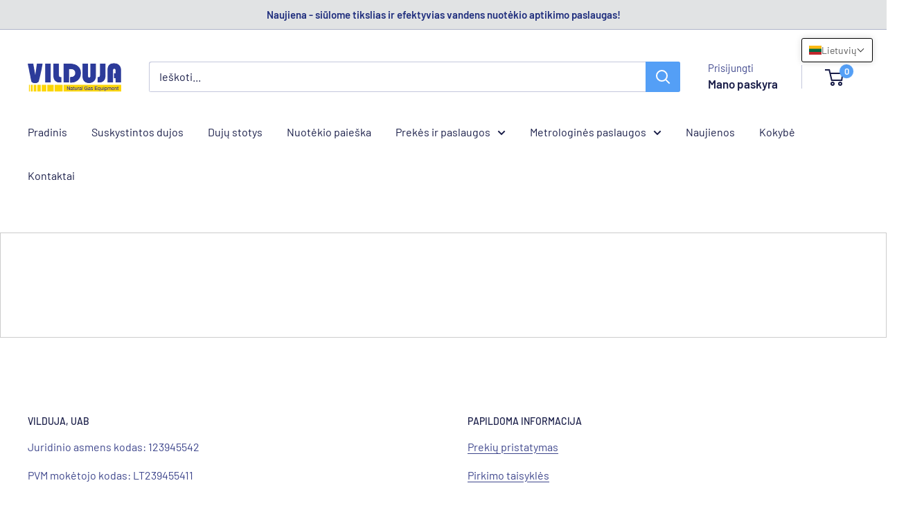

--- FILE ---
content_type: application/javascript; charset=utf-8
request_url: https://forms-cdn.clickup.com/polyfills-K332FBQ5.js
body_size: 19663
content:
var It=Object.create;var Dt=Object.defineProperty;var Zt=Object.getOwnPropertyDescriptor;var Lt=Object.getOwnPropertyNames;var Ht=Object.getPrototypeOf,$t=Object.prototype.hasOwnProperty;var Pt=(y,n)=>()=>(n||y((n={exports:{}}).exports,n),n.exports);var jt=(y,n,B,C)=>{if(n&&typeof n=="object"||typeof n=="function")for(let V of Lt(n))!$t.call(y,V)&&V!==B&&Dt(y,V,{get:()=>n[V],enumerable:!(C=Zt(n,V))||C.enumerable});return y;};var Ft=(y,n,B)=>(B=y!=null?It(Ht(y)):{},jt(n||!y||!y.__esModule?Dt(B,"default",{value:y,enumerable:!0}):B,y));var Ot=Pt((Vt,vt)=>{"use strict";(function(y){typeof define=="function"&&define.amd?define([],y):typeof vt=="object"&&vt.exports?vt.exports=y():window.idleCallbackShim=y();})(function(){"use strict";var y,n,B,C,V=typeof window<"u"?window:typeof global!=null?global:this||{},Q=V.cancelRequestAnimationFrame&&V.requestAnimationFrame||setTimeout,me=V.cancelRequestAnimationFrame||clearTimeout,re=[],He=0,he=!1,be=7,Pe=35,Ae=125,ze=0,W=0,Ne=0,Oe={get didTimeout(){return!1;},timeRemaining:function(){var ve=be-(Date.now()-W);return ve<0?0:ve;}},ce=Me(function(){be=22,Ae=66,Pe=0;});function Me(ve){var de,ke,ae=99,Se=function(){var pe=Date.now()-ke;pe<ae?de=setTimeout(Se,ae-pe):(de=null,ve());};return function(){ke=Date.now(),de||(de=setTimeout(Se,ae));};}function ge(){he&&(C&&me(C),B&&clearTimeout(B),he=!1);}function ye(){Ae!=125&&(be=7,Ae=125,Pe=35,he&&(ge(),Ce())),ce();}function xe(){C=null,B=setTimeout(Ve,0);}function Ie(){B=null,Q(xe);}function Ce(){he||(n=Ae-(Date.now()-W),y=Date.now(),he=!0,Pe&&n<Pe&&(n=Pe),n>9?B=setTimeout(Ie,n):(n=0,Ie()));}function Ve(){var ve,de,ke,ae=be>9?9:1;if(W=Date.now(),he=!1,B=null,He>2||W-n-50<y)for(de=0,ke=re.length;de<ke&&Oe.timeRemaining()>ae;de++)ve=re.shift(),Ne++,ve&&ve(Oe);re.length?Ce():He=0;}function Ue(ve){return ze++,re.push(ve),Ce(),ze;}function $e(ve){var de=ve-1-Ne;re[de]&&(re[de]=null);}if(!V.requestIdleCallback||!V.cancelIdleCallback)V.requestIdleCallback=Ue,V.cancelIdleCallback=$e,V.document&&document.addEventListener&&(V.addEventListener("scroll",ye,!0),V.addEventListener("resize",ye),document.addEventListener("focus",ye,!0),document.addEventListener("mouseover",ye,!0),["click","keypress","touchstart","mousedown"].forEach(function(ve){document.addEventListener(ve,ye,{capture:!0,passive:!0});}),V.MutationObserver&&new MutationObserver(ye).observe(document.documentElement,{childList:!0,subtree:!0,attributes:!0}));else try{V.requestIdleCallback(function(){},{timeout:0});}catch{(function(de){var ke,ae;if(V.requestIdleCallback=function(Se,pe){return pe&&typeof pe.timeout=="number"?de(Se,pe.timeout):de(Se);},V.IdleCallbackDeadline&&(ke=IdleCallbackDeadline.prototype)){if(ae=Object.getOwnPropertyDescriptor(ke,"timeRemaining"),!ae||!ae.configurable||!ae.get)return;Object.defineProperty(ke,"timeRemaining",{value:function(){return ae.get.call(this);},enumerable:!0,configurable:!0});}})(V.requestIdleCallback);}return{request:Ue,cancel:$e};});});var At=Pt(bt=>{"use strict";var mt=bt&&bt.__assign||function(){return mt=Object.assign||function(y){for(var n,B=1,C=arguments.length;B<C;B++){n=arguments[B];for(var V in n)Object.prototype.hasOwnProperty.call(n,V)&&(y[V]=n[V]);}return y;},mt.apply(this,arguments);};(function(y){typeof define=="function"&&define.amd?define(y):y();})(function(){"use strict";(function(e){var r,a=e.performance;function s(d){a&&a.mark&&a.mark(d);}function f(d,t){a&&a.measure&&a.measure(d,t);}s("Zone");var m=e.__Zone_symbol_prefix||"__zone_symbol__";function E(d){return m+d;}var w=e[E("forceDuplicateZoneCheck")]===!0;if(e.Zone){if(w||typeof e.Zone.__symbol__!="function")throw new Error("Zone already loaded.");return e.Zone;}var A=function(){function d(t,o){this._parent=t,this._name=o?o.name||"unnamed":"<root>",this._properties=o&&o.properties||{},this._zoneDelegate=new P(this,this._parent&&this._parent._zoneDelegate,o);}return d.assertZonePatched=function(){if(e.Promise!==q.ZoneAwarePromise)throw new Error("Zone.js has detected that ZoneAwarePromise `(window|global).Promise` has been overwritten.\nMost likely cause is that a Promise polyfill has been loaded after Zone.js (Polyfilling Promise api is not necessary when zone.js is loaded. If you must load one, do so before loading zone.js.)");},Object.defineProperty(d,"root",{get:function(){for(var t=r.current;t.parent;)t=t.parent;return t;},enumerable:!1,configurable:!0}),Object.defineProperty(d,"current",{get:function(){return j.zone;},enumerable:!1,configurable:!0}),Object.defineProperty(d,"currentTask",{get:function(){return X;},enumerable:!1,configurable:!0}),d.__load_patch=function(t,o,u){if(u===void 0&&(u=!1),q.hasOwnProperty(t)){if(!u&&w)throw Error("Already loaded patch: "+t);}else if(!e["__Zone_disable_"+t]){var I="Zone:"+t;s(I),q[t]=o(e,r,N),f(I,I);}},Object.defineProperty(d.prototype,"parent",{get:function(){return this._parent;},enumerable:!1,configurable:!0}),Object.defineProperty(d.prototype,"name",{get:function(){return this._name;},enumerable:!1,configurable:!0}),d.prototype.get=function(t){var o=this.getZoneWith(t);if(o)return o._properties[t];},d.prototype.getZoneWith=function(t){for(var o=this;o;){if(o._properties.hasOwnProperty(t))return o;o=o._parent;}return null;},d.prototype.fork=function(t){if(!t)throw new Error("ZoneSpec required!");return this._zoneDelegate.fork(this,t);},d.prototype.wrap=function(t,o){if(typeof t!="function")throw new Error("Expecting function got: "+t);var u=this._zoneDelegate.intercept(this,t,o),I=this;return function(){return I.runGuarded(u,this,arguments,o);};},d.prototype.run=function(t,o,u,I){j={parent:j,zone:this};try{return this._zoneDelegate.invoke(this,t,o,u,I);}finally{j=j.parent;}},d.prototype.runGuarded=function(t,o,u,I){o===void 0&&(o=null),j={parent:j,zone:this};try{try{return this._zoneDelegate.invoke(this,t,o,u,I);}catch(le){if(this._zoneDelegate.handleError(this,le))throw le;}}finally{j=j.parent;}},d.prototype.runTask=function(t,o,u){if(t.zone!=this)throw new Error("A task can only be run in the zone of creation! (Creation: "+(t.zone||c).name+"; Execution: "+this.name+")");if(!(t.state===v&&(t.type===O||t.type===F))){var I=t.state!=p;I&&t._transitionTo(p,T),t.runCount++;var le=X;X=t,j={parent:j,zone:this};try{t.type==F&&t.data&&!t.data.isPeriodic&&(t.cancelFn=void 0);try{return this._zoneDelegate.invokeTask(this,t,o,u);}catch(l){if(this._zoneDelegate.handleError(this,l))throw l;}}finally{t.state!==v&&t.state!==b&&(t.type==O||t.data&&t.data.isPeriodic?I&&t._transitionTo(T,p):(t.runCount=0,this._updateTaskCount(t,-1),I&&t._transitionTo(v,p,v))),j=j.parent,X=le;}}},d.prototype.scheduleTask=function(t){if(t.zone&&t.zone!==this)for(var o=this;o;){if(o===t.zone)throw Error("can not reschedule task to ".concat(this.name," which is descendants of the original zone ").concat(t.zone.name));o=o.parent;}t._transitionTo(M,v);var u=[];t._zoneDelegates=u,t._zone=this;try{t=this._zoneDelegate.scheduleTask(this,t);}catch(I){throw t._transitionTo(b,M,v),this._zoneDelegate.handleError(this,I),I;}return t._zoneDelegates===u&&this._updateTaskCount(t,1),t.state==M&&t._transitionTo(T,M),t;},d.prototype.scheduleMicroTask=function(t,o,u,I){return this.scheduleTask(new L(k,t,o,u,I,void 0));},d.prototype.scheduleMacroTask=function(t,o,u,I,le){return this.scheduleTask(new L(F,t,o,u,I,le));},d.prototype.scheduleEventTask=function(t,o,u,I,le){return this.scheduleTask(new L(O,t,o,u,I,le));},d.prototype.cancelTask=function(t){if(t.zone!=this)throw new Error("A task can only be cancelled in the zone of creation! (Creation: "+(t.zone||c).name+"; Execution: "+this.name+")");if(!(t.state!==T&&t.state!==p)){t._transitionTo(S,T,p);try{this._zoneDelegate.cancelTask(this,t);}catch(o){throw t._transitionTo(b,S),this._zoneDelegate.handleError(this,o),o;}return this._updateTaskCount(t,-1),t._transitionTo(v,S),t.runCount=0,t;}},d.prototype._updateTaskCount=function(t,o){var u=t._zoneDelegates;o==-1&&(t._zoneDelegates=null);for(var I=0;I<u.length;I++)u[I]._updateTaskCount(t.type,o);},d;}();r=A,function(){r.__symbol__=E;}();var D={name:"",onHasTask:function(d,t,o,u){return d.hasTask(o,u);},onScheduleTask:function(d,t,o,u){return d.scheduleTask(o,u);},onInvokeTask:function(d,t,o,u,I,le){return d.invokeTask(o,u,I,le);},onCancelTask:function(d,t,o,u){return d.cancelTask(o,u);}},P=function(){function d(t,o,u){this._taskCounts={microTask:0,macroTask:0,eventTask:0},this.zone=t,this._parentDelegate=o,this._forkZS=u&&(u&&u.onFork?u:o._forkZS),this._forkDlgt=u&&(u.onFork?o:o._forkDlgt),this._forkCurrZone=u&&(u.onFork?this.zone:o._forkCurrZone),this._interceptZS=u&&(u.onIntercept?u:o._interceptZS),this._interceptDlgt=u&&(u.onIntercept?o:o._interceptDlgt),this._interceptCurrZone=u&&(u.onIntercept?this.zone:o._interceptCurrZone),this._invokeZS=u&&(u.onInvoke?u:o._invokeZS),this._invokeDlgt=u&&(u.onInvoke?o:o._invokeDlgt),this._invokeCurrZone=u&&(u.onInvoke?this.zone:o._invokeCurrZone),this._handleErrorZS=u&&(u.onHandleError?u:o._handleErrorZS),this._handleErrorDlgt=u&&(u.onHandleError?o:o._handleErrorDlgt),this._handleErrorCurrZone=u&&(u.onHandleError?this.zone:o._handleErrorCurrZone),this._scheduleTaskZS=u&&(u.onScheduleTask?u:o._scheduleTaskZS),this._scheduleTaskDlgt=u&&(u.onScheduleTask?o:o._scheduleTaskDlgt),this._scheduleTaskCurrZone=u&&(u.onScheduleTask?this.zone:o._scheduleTaskCurrZone),this._invokeTaskZS=u&&(u.onInvokeTask?u:o._invokeTaskZS),this._invokeTaskDlgt=u&&(u.onInvokeTask?o:o._invokeTaskDlgt),this._invokeTaskCurrZone=u&&(u.onInvokeTask?this.zone:o._invokeTaskCurrZone),this._cancelTaskZS=u&&(u.onCancelTask?u:o._cancelTaskZS),this._cancelTaskDlgt=u&&(u.onCancelTask?o:o._cancelTaskDlgt),this._cancelTaskCurrZone=u&&(u.onCancelTask?this.zone:o._cancelTaskCurrZone),this._hasTaskZS=null,this._hasTaskDlgt=null,this._hasTaskDlgtOwner=null,this._hasTaskCurrZone=null;var I=u&&u.onHasTask,le=o&&o._hasTaskZS;(I||le)&&(this._hasTaskZS=I?u:D,this._hasTaskDlgt=o,this._hasTaskDlgtOwner=this,this._hasTaskCurrZone=t,u.onScheduleTask||(this._scheduleTaskZS=D,this._scheduleTaskDlgt=o,this._scheduleTaskCurrZone=this.zone),u.onInvokeTask||(this._invokeTaskZS=D,this._invokeTaskDlgt=o,this._invokeTaskCurrZone=this.zone),u.onCancelTask||(this._cancelTaskZS=D,this._cancelTaskDlgt=o,this._cancelTaskCurrZone=this.zone));}return d.prototype.fork=function(t,o){return this._forkZS?this._forkZS.onFork(this._forkDlgt,this.zone,t,o):new A(t,o);},d.prototype.intercept=function(t,o,u){return this._interceptZS?this._interceptZS.onIntercept(this._interceptDlgt,this._interceptCurrZone,t,o,u):o;},d.prototype.invoke=function(t,o,u,I,le){return this._invokeZS?this._invokeZS.onInvoke(this._invokeDlgt,this._invokeCurrZone,t,o,u,I,le):o.apply(u,I);},d.prototype.handleError=function(t,o){return this._handleErrorZS?this._handleErrorZS.onHandleError(this._handleErrorDlgt,this._handleErrorCurrZone,t,o):!0;},d.prototype.scheduleTask=function(t,o){var u=o;if(this._scheduleTaskZS)this._hasTaskZS&&u._zoneDelegates.push(this._hasTaskDlgtOwner),u=this._scheduleTaskZS.onScheduleTask(this._scheduleTaskDlgt,this._scheduleTaskCurrZone,t,o),u||(u=o);else if(o.scheduleFn)o.scheduleFn(o);else if(o.type==k)J(o);else throw new Error("Task is missing scheduleFn.");return u;},d.prototype.invokeTask=function(t,o,u,I){return this._invokeTaskZS?this._invokeTaskZS.onInvokeTask(this._invokeTaskDlgt,this._invokeTaskCurrZone,t,o,u,I):o.callback.apply(u,I);},d.prototype.cancelTask=function(t,o){var u;if(this._cancelTaskZS)u=this._cancelTaskZS.onCancelTask(this._cancelTaskDlgt,this._cancelTaskCurrZone,t,o);else{if(!o.cancelFn)throw Error("Task is not cancelable");u=o.cancelFn(o);}return u;},d.prototype.hasTask=function(t,o){try{this._hasTaskZS&&this._hasTaskZS.onHasTask(this._hasTaskDlgt,this._hasTaskCurrZone,t,o);}catch(u){this.handleError(t,u);}},d.prototype._updateTaskCount=function(t,o){var u=this._taskCounts,I=u[t],le=u[t]=I+o;if(le<0)throw new Error("More tasks executed then were scheduled.");if(I==0||le==0){var l={microTask:u.microTask>0,macroTask:u.macroTask>0,eventTask:u.eventTask>0,change:t};this.hasTask(this.zone,l);}},d;}(),L=function(){function d(t,o,u,I,le,l){if(this._zone=null,this.runCount=0,this._zoneDelegates=null,this._state="notScheduled",this.type=t,this.source=o,this.data=I,this.scheduleFn=le,this.cancelFn=l,!u)throw new Error("callback is not defined");this.callback=u;var g=this;t===O&&I&&I.useG?this.invoke=d.invokeTask:this.invoke=function(){return d.invokeTask.call(e,g,this,arguments);};}return d.invokeTask=function(t,o,u){t||(t=this),fe++;try{return t.runCount++,t.zone.runTask(t,o,u);}finally{fe==1&&i(),fe--;}},Object.defineProperty(d.prototype,"zone",{get:function(){return this._zone;},enumerable:!1,configurable:!0}),Object.defineProperty(d.prototype,"state",{get:function(){return this._state;},enumerable:!1,configurable:!0}),d.prototype.cancelScheduleRequest=function(){this._transitionTo(v,M);},d.prototype._transitionTo=function(t,o,u){if(this._state===o||this._state===u)this._state=t,t==v&&(this._zoneDelegates=null);else throw new Error("".concat(this.type," '").concat(this.source,"': can not transition to '").concat(t,"', expecting state '").concat(o,"'").concat(u?" or '"+u+"'":"",", was '").concat(this._state,"'."));},d.prototype.toString=function(){return this.data&&typeof this.data.handleId<"u"?this.data.handleId.toString():Object.prototype.toString.call(this);},d.prototype.toJSON=function(){return{type:this.type,state:this.state,source:this.source,zone:this.zone.name,runCount:this.runCount};},d;}(),$=E("setTimeout"),G=E("Promise"),ne=E("then"),K=[],De=!1,ee;function oe(d){if(ee||e[G]&&(ee=e[G].resolve(0)),ee){var t=ee[ne];t||(t=ee.then),t.call(ee,d);}else e[$](d,0);}function J(d){fe===0&&K.length===0&&oe(i),d&&K.push(d);}function i(){if(!De){for(De=!0;K.length;){var d=K;K=[];for(var t=0;t<d.length;t++){var o=d[t];try{o.zone.runTask(o,null,null);}catch(u){N.onUnhandledError(u);}}}N.microtaskDrainDone(),De=!1;}}var c={name:"NO ZONE"},v="notScheduled",M="scheduling",T="scheduled",p="running",S="canceling",b="unknown",k="microTask",F="macroTask",O="eventTask",q={},N={symbol:E,currentZoneFrame:function(){return j;},onUnhandledError:te,microtaskDrainDone:te,scheduleMicroTask:J,showUncaughtError:function(){return!A[E("ignoreConsoleErrorUncaughtError")];},patchEventTarget:function(){return[];},patchOnProperties:te,patchMethod:function(){return te;},bindArguments:function(){return[];},patchThen:function(){return te;},patchMacroTask:function(){return te;},patchEventPrototype:function(){return te;},isIEOrEdge:function(){return!1;},getGlobalObjects:function(){},ObjectDefineProperty:function(){return te;},ObjectGetOwnPropertyDescriptor:function(){},ObjectCreate:function(){},ArraySlice:function(){return[];},patchClass:function(){return te;},wrapWithCurrentZone:function(){return te;},filterProperties:function(){return[];},attachOriginToPatched:function(){return te;},_redefineProperty:function(){return te;},patchCallbacks:function(){return te;},nativeScheduleMicroTask:oe},j={parent:null,zone:new A(null,null)},X=null,fe=0;function te(){}return f("Zone","Zone"),e.Zone=A;})(globalThis);var y=Object.getOwnPropertyDescriptor,n=Object.defineProperty,B=Object.getPrototypeOf,C=Object.create,V=Array.prototype.slice,Q="addEventListener",me="removeEventListener",re=Zone.__symbol__(Q),He=Zone.__symbol__(me),he="true",be="false",Pe=Zone.__symbol__("");function Ae(e,r){return Zone.current.wrap(e,r);}function ze(e,r,a,s,f){return Zone.current.scheduleMacroTask(e,r,a,s,f);}var W=Zone.__symbol__,Ne=typeof window<"u",Oe=Ne?window:void 0,ce=Ne&&Oe||globalThis,Me="removeAttribute";function ge(e,r){for(var a=e.length-1;a>=0;a--)typeof e[a]=="function"&&(e[a]=Ae(e[a],r+"_"+a));return e;}function ye(e,r){for(var a=e.constructor.name,s=function(m){var E=r[m],w=e[E];if(w){var A=y(e,E);if(!xe(A))return"continue";e[E]=function(D){var P=function(){return D.apply(this,ge(arguments,a+"."+E));};return we(P,D),P;}(w);}},f=0;f<r.length;f++)s(f);}function xe(e){return e?e.writable===!1?!1:!(typeof e.get=="function"&&typeof e.set>"u"):!0;}var Ie=typeof WorkerGlobalScope<"u"&&self instanceof WorkerGlobalScope,Ce=!("nw"in ce)&&typeof ce.process<"u"&&{}.toString.call(ce.process)==="[object process]",Ve=!Ce&&!Ie&&!!(Ne&&Oe.HTMLElement),Ue=typeof ce.process<"u"&&{}.toString.call(ce.process)==="[object process]"&&!Ie&&!!(Ne&&Oe.HTMLElement),$e={},ve=function(e){if(e=e||ce.event,!!e){var r=$e[e.type];r||(r=$e[e.type]=W("ON_PROPERTY"+e.type));var a=this||e.target||ce,s=a[r],f;if(Ve&&a===Oe&&e.type==="error"){var m=e;f=s&&s.call(this,m.message,m.filename,m.lineno,m.colno,m.error),f===!0&&e.preventDefault();}else f=s&&s.apply(this,arguments),f!=null&&!f&&e.preventDefault();return f;}};function de(e,r,a){var s=y(e,r);if(!s&&a){var f=y(a,r);f&&(s={enumerable:!0,configurable:!0});}if(!(!s||!s.configurable)){var m=W("on"+r+"patched");if(!(e.hasOwnProperty(m)&&e[m])){delete s.writable,delete s.value;var E=s.get,w=s.set,A=r.slice(2),D=$e[A];D||(D=$e[A]=W("ON_PROPERTY"+A)),s.set=function(P){var L=this;if(!L&&e===ce&&(L=ce),!!L){var $=L[D];typeof $=="function"&&L.removeEventListener(A,ve),w&&w.call(L,null),L[D]=P,typeof P=="function"&&L.addEventListener(A,ve,!1);}},s.get=function(){var P=this;if(!P&&e===ce&&(P=ce),!P)return null;var L=P[D];if(L)return L;if(E){var $=E.call(this);if($)return s.set.call(this,$),typeof P[Me]=="function"&&P.removeAttribute(r),$;}return null;},n(e,r,s),e[m]=!0;}}}function ke(e,r,a){if(r)for(var s=0;s<r.length;s++)de(e,"on"+r[s],a);else{var f=[];for(var m in e)m.slice(0,2)=="on"&&f.push(m);for(var E=0;E<f.length;E++)de(e,f[E],a);}}var ae=W("originalInstance");function Se(e){var r=ce[e];if(r){ce[W(e)]=r,ce[e]=function(){var f=ge(arguments,e);switch(f.length){case 0:this[ae]=new r();break;case 1:this[ae]=new r(f[0]);break;case 2:this[ae]=new r(f[0],f[1]);break;case 3:this[ae]=new r(f[0],f[1],f[2]);break;case 4:this[ae]=new r(f[0],f[1],f[2],f[3]);break;default:throw new Error("Arg list too long.");}},we(ce[e],r);var a=new r(function(){}),s;for(s in a)e==="XMLHttpRequest"&&s==="responseBlob"||function(f){typeof a[f]=="function"?ce[e].prototype[f]=function(){return this[ae][f].apply(this[ae],arguments);}:n(ce[e].prototype,f,{set:function(m){typeof m=="function"?(this[ae][f]=Ae(m,e+"."+f),we(this[ae][f],m)):this[ae][f]=m;},get:function(){return this[ae][f];}});}(s);for(s in r)s!=="prototype"&&r.hasOwnProperty(s)&&(ce[e][s]=r[s]);}}function pe(e,r,a){for(var s=e;s&&!s.hasOwnProperty(r);)s=B(s);!s&&e[r]&&(s=e);var f=W(r),m=null;if(s&&(!(m=s[f])||!s.hasOwnProperty(f))){m=s[f]=s[r];var E=s&&y(s,r);if(xe(E)){var w=a(m,f,r);s[r]=function(){return w(this,arguments);},we(s[r],m);}}return m;}function gt(e,r,a){var s=null;function f(m){var E=m.data;return E.args[E.cbIdx]=function(){m.invoke.apply(this,arguments);},s.apply(E.target,E.args),m;}s=pe(e,r,function(m){return function(E,w){var A=a(E,w);return A.cbIdx>=0&&typeof w[A.cbIdx]=="function"?ze(A.name,w[A.cbIdx],A,f):m.apply(E,w);};});}function we(e,r){e[W("OriginalDelegate")]=r;}var Ge=!1,qe=!1;function Ke(){try{var e=Oe.navigator.userAgent;if(e.indexOf("MSIE ")!==-1||e.indexOf("Trident/")!==-1)return!0;}catch{}return!1;}function ot(){if(Ge)return qe;Ge=!0;try{var e=Oe.navigator.userAgent;(e.indexOf("MSIE ")!==-1||e.indexOf("Trident/")!==-1||e.indexOf("Edge/")!==-1)&&(qe=!0);}catch{}return qe;}Zone.__load_patch("ZoneAwarePromise",function(e,r,a){var s=Object.getOwnPropertyDescriptor,f=Object.defineProperty;function m(l){if(l&&l.toString===Object.prototype.toString){var g=l.constructor&&l.constructor.name;return(g||"")+": "+JSON.stringify(l);}return l?l.toString():Object.prototype.toString.call(l);}var E=a.symbol,w=[],A=e[E("DISABLE_WRAPPING_UNCAUGHT_PROMISE_REJECTION")]!==!1,D=E("Promise"),P=E("then"),L="__creationTrace__";a.onUnhandledError=function(l){if(a.showUncaughtError()){var g=l&&l.rejection;g?console.error("Unhandled Promise rejection:",g instanceof Error?g.message:g,"; Zone:",l.zone.name,"; Task:",l.task&&l.task.source,"; Value:",g,g instanceof Error?g.stack:void 0):console.error(l);}},a.microtaskDrainDone=function(){for(var l=function(){var g=w.shift();try{g.zone.runGuarded(function(){throw g.throwOriginal?g.rejection:g;});}catch(_){G(_);}};w.length;)l();};var $=E("unhandledPromiseRejectionHandler");function G(l){a.onUnhandledError(l);try{var g=r[$];typeof g=="function"&&g.call(this,l);}catch{}}function ne(l){return l&&l.then;}function K(l){return l;}function De(l){return t.reject(l);}var ee=E("state"),oe=E("value"),J=E("finally"),i=E("parentPromiseValue"),c=E("parentPromiseState"),v="Promise.then",M=null,T=!0,p=!1,S=0;function b(l,g){return function(_){try{q(l,g,_);}catch(h){q(l,!1,h);}};}var k=function(){var l=!1;return function(_){return function(){l||(l=!0,_.apply(null,arguments));};};},F="Promise resolved with itself",O=E("currentTaskTrace");function q(l,g,_){var h=k();if(l===_)throw new TypeError(F);if(l[ee]===M){var R=null;try{(typeof _=="object"||typeof _=="function")&&(R=_&&_.then);}catch(x){return h(function(){q(l,!1,x);})(),l;}if(g!==p&&_ instanceof t&&_.hasOwnProperty(ee)&&_.hasOwnProperty(oe)&&_[ee]!==M)j(_),q(l,_[ee],_[oe]);else if(g!==p&&typeof R=="function")try{R.call(_,h(b(l,g)),h(b(l,!1)));}catch(x){h(function(){q(l,!1,x);})();}else{l[ee]=g;var H=l[oe];if(l[oe]=_,l[J]===J&&g===T&&(l[ee]=l[c],l[oe]=l[i]),g===p&&_ instanceof Error){var Z=r.currentTask&&r.currentTask.data&&r.currentTask.data[L];Z&&f(_,O,{configurable:!0,enumerable:!1,writable:!0,value:Z});}for(var z=0;z<H.length;)X(l,H[z++],H[z++],H[z++],H[z++]);if(H.length==0&&g==p){l[ee]=S;var U=_;try{throw new Error("Uncaught (in promise): "+m(_)+(_&&_.stack?`
`+_.stack:""));}catch(x){U=x;}A&&(U.throwOriginal=!0),U.rejection=_,U.promise=l,U.zone=r.current,U.task=r.currentTask,w.push(U),a.scheduleMicroTask();}}}return l;}var N=E("rejectionHandledHandler");function j(l){if(l[ee]===S){try{var g=r[N];g&&typeof g=="function"&&g.call(this,{rejection:l[oe],promise:l});}catch{}l[ee]=p;for(var _=0;_<w.length;_++)l===w[_].promise&&w.splice(_,1);}}function X(l,g,_,h,R){j(l);var H=l[ee],Z=H?typeof h=="function"?h:K:typeof R=="function"?R:De;g.scheduleMicroTask(v,function(){try{var z=l[oe],U=!!_&&J===_[J];U&&(_[i]=z,_[c]=H);var x=g.run(Z,void 0,U&&Z!==De&&Z!==K?[]:[z]);q(_,!0,x);}catch(Y){q(_,!1,Y);}},_);}var fe="function ZoneAwarePromise() { [native code] }",te=function(){},d=e.AggregateError,t=function(){function l(g){var _=this;if(!(_ instanceof l))throw new Error("Must be an instanceof Promise.");_[ee]=M,_[oe]=[];try{var h=k();g&&g(h(b(_,T)),h(b(_,p)));}catch(R){q(_,!1,R);}}return l.toString=function(){return fe;},l.resolve=function(g){return g instanceof l?g:q(new this(null),T,g);},l.reject=function(g){return q(new this(null),p,g);},l.withResolvers=function(){var g={};return g.promise=new l(function(_,h){g.resolve=_,g.reject=h;}),g;},l.any=function(g){if(!g||typeof g[Symbol.iterator]!="function")return Promise.reject(new d([],"All promises were rejected"));var _=[],h=0;try{for(var R=0,H=g;R<H.length;R++){var Z=H[R];h++,_.push(l.resolve(Z));}}catch{return Promise.reject(new d([],"All promises were rejected"));}if(h===0)return Promise.reject(new d([],"All promises were rejected"));var z=!1,U=[];return new l(function(x,Y){for(var ie=0;ie<_.length;ie++)_[ie].then(function(Te){z||(z=!0,x(Te));},function(Te){U.push(Te),h--,h===0&&(z=!0,Y(new d(U,"All promises were rejected")));});});},l.race=function(g){var _,h,R=new this(function(Y,ie){_=Y,h=ie;});function H(Y){_(Y);}function Z(Y){h(Y);}for(var z=0,U=g;z<U.length;z++){var x=U[z];ne(x)||(x=this.resolve(x)),x.then(H,Z);}return R;},l.all=function(g){return l.allWithCallback(g);},l.allSettled=function(g){var _=this&&this.prototype instanceof l?this:l;return _.allWithCallback(g,{thenCallback:function(h){return{status:"fulfilled",value:h};},errorCallback:function(h){return{status:"rejected",reason:h};}});},l.allWithCallback=function(g,_){for(var h,R,H=new this(function(ue,Ee){h=ue,R=Ee;}),Z=2,z=0,U=[],x=function(ue){ne(ue)||(ue=Y.resolve(ue));var Ee=z;try{ue.then(function(se){U[Ee]=_?_.thenCallback(se):se,Z--,Z===0&&h(U);},function(se){_?(U[Ee]=_.errorCallback(se),Z--,Z===0&&h(U)):R(se);});}catch(se){R(se);}Z++,z++;},Y=this,ie=0,Te=g;ie<Te.length;ie++){var Be=Te[ie];x(Be);}return Z-=2,Z===0&&h(U),H;},Object.defineProperty(l.prototype,Symbol.toStringTag,{get:function(){return"Promise";},enumerable:!1,configurable:!0}),Object.defineProperty(l.prototype,Symbol.species,{get:function(){return l;},enumerable:!1,configurable:!0}),l.prototype.then=function(g,_){var h,R=(h=this.constructor)===null||h===void 0?void 0:h[Symbol.species];(!R||typeof R!="function")&&(R=this.constructor||l);var H=new R(te),Z=r.current;return this[ee]==M?this[oe].push(Z,H,g,_):X(this,Z,H,g,_),H;},l.prototype.catch=function(g){return this.then(null,g);},l.prototype.finally=function(g){var _,h=(_=this.constructor)===null||_===void 0?void 0:_[Symbol.species];(!h||typeof h!="function")&&(h=l);var R=new h(te);R[J]=J;var H=r.current;return this[ee]==M?this[oe].push(H,R,g,g):X(this,H,R,g,g),R;},l;}();t.resolve=t.resolve,t.reject=t.reject,t.race=t.race,t.all=t.all;var o=e[D]=e.Promise;e.Promise=t;var u=E("thenPatched");function I(l){var g=l.prototype,_=s(g,"then");if(!(_&&(_.writable===!1||!_.configurable))){var h=g.then;g[P]=h,l.prototype.then=function(R,H){var Z=this,z=new t(function(U,x){h.call(Z,U,x);});return z.then(R,H);},l[u]=!0;}}a.patchThen=I;function le(l){return function(g,_){var h=l.apply(g,_);if(h instanceof t)return h;var R=h.constructor;return R[u]||I(R),h;};}return o&&(I(o),pe(e,"fetch",function(l){return le(l);})),Promise[r.__symbol__("uncaughtPromiseErrors")]=w,t;}),Zone.__load_patch("toString",function(e){var r=Function.prototype.toString,a=W("OriginalDelegate"),s=W("Promise"),f=W("Error"),m=function(){if(typeof this=="function"){var D=this[a];if(D)return typeof D=="function"?r.call(D):Object.prototype.toString.call(D);if(this===Promise){var P=e[s];if(P)return r.call(P);}if(this===Error){var L=e[f];if(L)return r.call(L);}}return r.call(this);};m[a]=r,Function.prototype.toString=m;var E=Object.prototype.toString,w="[object Promise]";Object.prototype.toString=function(){return typeof Promise=="function"&&this instanceof Promise?w:E.call(this);};});var Ze=!1;if(typeof window<"u")try{var je=Object.defineProperty({},"passive",{get:function(){Ze=!0;}});window.addEventListener("test",je,je),window.removeEventListener("test",je,je);}catch{Ze=!1;}var at={useG:!0},_e={},Qe={},it=new RegExp("^"+Pe+"(\\w+)(true|false)$"),ut=W("propagationStopped");function st(e,r){var a=(r?r(e):e)+be,s=(r?r(e):e)+he,f=Pe+a,m=Pe+s;_e[e]={},_e[e][be]=f,_e[e][he]=m;}function We(e,r,a,s){var f=s&&s.add||Q,m=s&&s.rm||me,E=s&&s.listeners||"eventListeners",w=s&&s.rmAll||"removeAllListeners",A=W(f),D="."+f+":",P="prependListener",L="."+P+":",$=function(J,i,c){if(!J.isRemoved){var v=J.callback;typeof v=="object"&&v.handleEvent&&(J.callback=function(S){return v.handleEvent(S);},J.originalDelegate=v);var M;try{J.invoke(J,i,[c]);}catch(S){M=S;}var T=J.options;if(T&&typeof T=="object"&&T.once){var p=J.originalDelegate?J.originalDelegate:J.callback;i[m].call(i,c.type,p,T);}return M;}};function G(J,i,c){if(i=i||e.event,!!i){var v=J||i.target||e,M=v[_e[i.type][c?he:be]];if(M){var T=[];if(M.length===1){var p=$(M[0],v,i);p&&T.push(p);}else for(var S=M.slice(),b=0;b<S.length&&!(i&&i[ut]===!0);b++){var p=$(S[b],v,i);p&&T.push(p);}if(T.length===1)throw T[0];for(var k=function(F){var O=T[F];r.nativeScheduleMicroTask(function(){throw O;});},b=0;b<T.length;b++)k(b);}}}var ne=function(J){return G(this,J,!1);},K=function(J){return G(this,J,!0);};function De(J,i){if(!J)return!1;var c=!0;i&&i.useG!==void 0&&(c=i.useG);var v=i&&i.vh,M=!0;i&&i.chkDup!==void 0&&(M=i.chkDup);var T=!1;i&&i.rt!==void 0&&(T=i.rt);for(var p=J;p&&!p.hasOwnProperty(f);)p=B(p);if(!p&&J[f]&&(p=J),!p||p[A])return!1;var S=i&&i.eventNameToString,b={},k=p[A]=p[f],F=p[W(m)]=p[m],O=p[W(E)]=p[E],q=p[W(w)]=p[w],N;i&&i.prepend&&(N=p[W(i.prepend)]=p[i.prepend]);function j(h,R){return!Ze&&typeof h=="object"&&h?!!h.capture:!Ze||!R?h:typeof h=="boolean"?{capture:h,passive:!0}:h?typeof h=="object"&&h.passive!==!1?mt(mt({},h),{passive:!0}):h:{passive:!0};}var X=function(h){if(!b.isExisting)return k.call(b.target,b.eventName,b.capture?K:ne,b.options);},fe=function(h){if(!h.isRemoved){var R=_e[h.eventName],H=void 0;R&&(H=R[h.capture?he:be]);var Z=H&&h.target[H];if(Z)for(var z=0;z<Z.length;z++){var U=Z[z];if(U===h){Z.splice(z,1),h.isRemoved=!0,Z.length===0&&(h.allRemoved=!0,h.target[H]=null);break;}}}if(h.allRemoved)return F.call(h.target,h.eventName,h.capture?K:ne,h.options);},te=function(h){return k.call(b.target,b.eventName,h.invoke,b.options);},d=function(h){return N.call(b.target,b.eventName,h.invoke,b.options);},t=function(h){return F.call(h.target,h.eventName,h.invoke,h.options);},o=c?X:te,u=c?fe:t,I=function(h,R){var H=typeof R;return H==="function"&&h.callback===R||H==="object"&&h.originalDelegate===R;},le=i&&i.diff?i.diff:I,l=Zone[W("UNPATCHED_EVENTS")],g=e[W("PASSIVE_EVENTS")],_=function(h,R,H,Z,z,U){return z===void 0&&(z=!1),U===void 0&&(U=!1),function(){var x=this||e,Y=arguments[0];i&&i.transferEventName&&(Y=i.transferEventName(Y));var ie=arguments[1];if(!ie)return h.apply(this,arguments);if(Ce&&Y==="uncaughtException")return h.apply(this,arguments);var Te=!1;if(typeof ie!="function"){if(!ie.handleEvent)return h.apply(this,arguments);Te=!0;}if(!(v&&!v(h,ie,x,arguments))){var Be=Ze&&!!g&&g.indexOf(Y)!==-1,ue=j(arguments[2],Be),Ee=ue&&typeof ue=="object"&&ue.signal&&typeof ue.signal=="object"?ue.signal:void 0;if(!Ee?.aborted){if(l){for(var se=0;se<l.length;se++)if(Y===l[se])return Be?h.call(x,Y,ie,ue):h.apply(this,arguments);}var Je=ue?typeof ue=="boolean"?!0:ue.capture:!1,Mt=ue&&typeof ue=="object"?ue.once:!1,Nt=Zone.current,Tt=_e[Y];Tt||(st(Y,S),Tt=_e[Y]);var St=Tt[Je?he:be],Xe=x[St],kt=!1;if(Xe){if(kt=!0,M){for(var se=0;se<Xe.length;se++)if(le(Xe[se],ie))return;}}else Xe=x[St]=[];var ht,wt=x.constructor.name,Rt=Qe[wt];Rt&&(ht=Rt[Y]),ht||(ht=wt+R+(S?S(Y):Y)),b.options=ue,Mt&&(b.options.once=!1),b.target=x,b.capture=Je,b.eventName=Y,b.isExisting=kt;var nt=c?at:void 0;nt&&(nt.taskData=b),Ee&&(b.options.signal=void 0);var Le=Nt.scheduleEventTask(ht,ie,nt,H,Z);if(Ee&&(b.options.signal=Ee,h.call(Ee,"abort",function(){Le.zone.cancelTask(Le);},{once:!0})),b.target=null,nt&&(nt.taskData=null),Mt&&(ue.once=!0),!Ze&&typeof Le.options=="boolean"||(Le.options=ue),Le.target=x,Le.capture=Je,Le.eventName=Y,Te&&(Le.originalDelegate=ie),U?Xe.unshift(Le):Xe.push(Le),z)return x;}}};};return p[f]=_(k,D,o,u,T),N&&(p[P]=_(N,L,d,u,T,!0)),p[m]=function(){var h=this||e,R=arguments[0];i&&i.transferEventName&&(R=i.transferEventName(R));var H=arguments[2],Z=H?typeof H=="boolean"?!0:H.capture:!1,z=arguments[1];if(!z)return F.apply(this,arguments);if(!(v&&!v(F,z,h,arguments))){var U=_e[R],x;U&&(x=U[Z?he:be]);var Y=x&&h[x];if(Y)for(var ie=0;ie<Y.length;ie++){var Te=Y[ie];if(le(Te,z)){if(Y.splice(ie,1),Te.isRemoved=!0,Y.length===0&&(Te.allRemoved=!0,h[x]=null,typeof R=="string")){var Be=Pe+"ON_PROPERTY"+R;h[Be]=null;}return Te.zone.cancelTask(Te),T?h:void 0;}}return F.apply(this,arguments);}},p[E]=function(){var h=this||e,R=arguments[0];i&&i.transferEventName&&(R=i.transferEventName(R));for(var H=[],Z=Ye(h,S?S(R):R),z=0;z<Z.length;z++){var U=Z[z],x=U.originalDelegate?U.originalDelegate:U.callback;H.push(x);}return H;},p[w]=function(){var h=this||e,R=arguments[0];if(R){i&&i.transferEventName&&(R=i.transferEventName(R));var Y=_e[R];if(Y){var ie=Y[be],Te=Y[he],Be=h[ie],ue=h[Te];if(Be)for(var Ee=Be.slice(),Z=0;Z<Ee.length;Z++){var se=Ee[Z],Je=se.originalDelegate?se.originalDelegate:se.callback;this[m].call(this,R,Je,se.options);}if(ue)for(var Ee=ue.slice(),Z=0;Z<Ee.length;Z++){var se=Ee[Z],Je=se.originalDelegate?se.originalDelegate:se.callback;this[m].call(this,R,Je,se.options);}}}else{for(var H=Object.keys(h),Z=0;Z<H.length;Z++){var z=H[Z],U=it.exec(z),x=U&&U[1];x&&x!=="removeListener"&&this[w].call(this,x);}this[w].call(this,"removeListener");}if(T)return this;},we(p[f],k),we(p[m],F),q&&we(p[w],q),O&&we(p[E],O),!0;}for(var ee=[],oe=0;oe<a.length;oe++)ee[oe]=De(a[oe],s);return ee;}function Ye(e,r){if(!r){var a=[];for(var s in e){var f=it.exec(s),m=f&&f[1];if(m&&(!r||m===r)){var E=e[s];if(E)for(var w=0;w<E.length;w++)a.push(E[w]);}}return a;}var A=_e[r];A||(st(r),A=_e[r]);var D=e[A[be]],P=e[A[he]];return D?P?D.concat(P):D.slice():P?P.slice():[];}function ct(e,r){var a=e.Event;a&&a.prototype&&r.patchMethod(a.prototype,"stopImmediatePropagation",function(s){return function(f,m){f[ut]=!0,s&&s.apply(f,m);};});}function ft(e,r,a,s,f){var m=Zone.__symbol__(s);if(!r[m]){var E=r[m]=r[s];r[s]=function(w,A,D){return A&&A.prototype&&f.forEach(function(P){var L="".concat(a,".").concat(s,"::")+P,$=A.prototype;try{if($.hasOwnProperty(P)){var G=e.ObjectGetOwnPropertyDescriptor($,P);G&&G.value?(G.value=e.wrapWithCurrentZone(G.value,L),e._redefineProperty(A.prototype,P,G)):$[P]&&($[P]=e.wrapWithCurrentZone($[P],L));}else $[P]&&($[P]=e.wrapWithCurrentZone($[P],L));}catch{}}),E.call(r,w,A,D);},e.attachOriginToPatched(r[s],E);}}function et(e,r,a){if(!a||a.length===0)return r;var s=a.filter(function(m){return m.target===e;});if(!s||s.length===0)return r;var f=s[0].ignoreProperties;return r.filter(function(m){return f.indexOf(m)===-1;});}function tt(e,r,a,s){if(e){var f=et(e,r,a);ke(e,f,s);}}function rt(e){return Object.getOwnPropertyNames(e).filter(function(r){return r.startsWith("on")&&r.length>2;}).map(function(r){return r.substring(2);});}function pt(e,r){if(!(Ce&&!Ue)&&!Zone[e.symbol("patchEvents")]){var a=r.__Zone_ignore_on_properties,s=[];if(Ve){var f=window;s=s.concat(["Document","SVGElement","Element","HTMLElement","HTMLBodyElement","HTMLMediaElement","HTMLFrameSetElement","HTMLFrameElement","HTMLIFrameElement","HTMLMarqueeElement","Worker"]);var m=Ke()?[{target:f,ignoreProperties:["error"]}]:[];tt(f,rt(f),a&&a.concat(m),B(f));}s=s.concat(["XMLHttpRequest","XMLHttpRequestEventTarget","IDBIndex","IDBRequest","IDBOpenDBRequest","IDBDatabase","IDBTransaction","IDBCursor","WebSocket"]);for(var E=0;E<s.length;E++){var w=r[s[E]];w&&w.prototype&&tt(w.prototype,rt(w.prototype),a);}}}Zone.__load_patch("util",function(e,r,a){var s=rt(e);a.patchOnProperties=ke,a.patchMethod=pe,a.bindArguments=ge,a.patchMacroTask=gt;var f=r.__symbol__("BLACK_LISTED_EVENTS"),m=r.__symbol__("UNPATCHED_EVENTS");e[m]&&(e[f]=e[m]),e[f]&&(r[f]=r[m]=e[f]),a.patchEventPrototype=ct,a.patchEventTarget=We,a.isIEOrEdge=ot,a.ObjectDefineProperty=n,a.ObjectGetOwnPropertyDescriptor=y,a.ObjectCreate=C,a.ArraySlice=V,a.patchClass=Se,a.wrapWithCurrentZone=Ae,a.filterProperties=et,a.attachOriginToPatched=we,a._redefineProperty=Object.defineProperty,a.patchCallbacks=ft,a.getGlobalObjects=function(){return{globalSources:Qe,zoneSymbolEventNames:_e,eventNames:s,isBrowser:Ve,isMix:Ue,isNode:Ce,TRUE_STR:he,FALSE_STR:be,ZONE_SYMBOL_PREFIX:Pe,ADD_EVENT_LISTENER_STR:Q,REMOVE_EVENT_LISTENER_STR:me};};});function lt(e,r){r.patchMethod(e,"queueMicrotask",function(a){return function(s,f){Zone.current.scheduleMicroTask("queueMicrotask",f[0]);};});}var Re=W("zoneTask");function Fe(e,r,a,s){var f=null,m=null;r+=s,a+=s;var E={};function w(D){var P=D.data;return P.args[0]=function(){return D.invoke.apply(this,arguments);},P.handleId=f.apply(e,P.args),D;}function A(D){return m.call(e,D.data.handleId);}f=pe(e,r,function(D){return function(P,L){if(typeof L[0]=="function"){var $={isPeriodic:s==="Interval",delay:s==="Timeout"||s==="Interval"?L[1]||0:void 0,args:L},G=L[0];L[0]=function(){try{return G.apply(this,arguments);}finally{$.isPeriodic||(typeof $.handleId=="number"?delete E[$.handleId]:$.handleId&&($.handleId[Re]=null));}};var ne=ze(r,L[0],$,w,A);if(!ne)return ne;var K=ne.data.handleId;return typeof K=="number"?E[K]=ne:K&&(K[Re]=ne),K&&K.ref&&K.unref&&typeof K.ref=="function"&&typeof K.unref=="function"&&(ne.ref=K.ref.bind(K),ne.unref=K.unref.bind(K)),typeof K=="number"||K?K:ne;}else return D.apply(e,L);};}),m=pe(e,a,function(D){return function(P,L){var $=L[0],G;typeof $=="number"?G=E[$]:(G=$&&$[Re],G||(G=$)),G&&typeof G.type=="string"?G.state!=="notScheduled"&&(G.cancelFn&&G.data.isPeriodic||G.runCount===0)&&(typeof $=="number"?delete E[$]:$&&($[Re]=null),G.zone.cancelTask(G)):D.apply(e,L);};});}function _t(e,r){var a=r.getGlobalObjects(),s=a.isBrowser,f=a.isMix;if(!(!s&&!f||!e.customElements||!("customElements"in e))){var m=["connectedCallback","disconnectedCallback","adoptedCallback","attributeChangedCallback","formAssociatedCallback","formDisabledCallback","formResetCallback","formStateRestoreCallback"];r.patchCallbacks(r,e.customElements,"customElements","define",m);}}function Et(e,r){if(!Zone[r.symbol("patchEventTarget")]){for(var a=r.getGlobalObjects(),s=a.eventNames,f=a.zoneSymbolEventNames,m=a.TRUE_STR,E=a.FALSE_STR,w=a.ZONE_SYMBOL_PREFIX,A=0;A<s.length;A++){var D=s[A],P=D+E,L=D+m,$=w+P,G=w+L;f[D]={},f[D][E]=$,f[D][m]=G;}var ne=e.EventTarget;if(!(!ne||!ne.prototype))return r.patchEventTarget(e,r,[ne&&ne.prototype]),!0;}}function yt(e,r){r.patchEventPrototype(e,r);}Zone.__load_patch("legacy",function(e){var r=e[Zone.__symbol__("legacyPatch")];r&&r();}),Zone.__load_patch("timers",function(e){var r="set",a="clear";Fe(e,r,a,"Timeout"),Fe(e,r,a,"Interval"),Fe(e,r,a,"Immediate");}),Zone.__load_patch("requestAnimationFrame",function(e){Fe(e,"request","cancel","AnimationFrame"),Fe(e,"mozRequest","mozCancel","AnimationFrame"),Fe(e,"webkitRequest","webkitCancel","AnimationFrame");}),Zone.__load_patch("blocking",function(e,r){for(var a=["alert","prompt","confirm"],s=0;s<a.length;s++){var f=a[s];pe(e,f,function(m,E,w){return function(A,D){return r.current.run(m,e,D,w);};});}}),Zone.__load_patch("EventTarget",function(e,r,a){yt(e,a),Et(e,a);var s=e.XMLHttpRequestEventTarget;s&&s.prototype&&a.patchEventTarget(e,a,[s.prototype]);}),Zone.__load_patch("MutationObserver",function(e,r,a){Se("MutationObserver"),Se("WebKitMutationObserver");}),Zone.__load_patch("IntersectionObserver",function(e,r,a){Se("IntersectionObserver");}),Zone.__load_patch("FileReader",function(e,r,a){Se("FileReader");}),Zone.__load_patch("on_property",function(e,r,a){pt(a,e);}),Zone.__load_patch("customElements",function(e,r,a){_t(e,a);}),Zone.__load_patch("XHR",function(e,r){A(e);var a=W("xhrTask"),s=W("xhrSync"),f=W("xhrListener"),m=W("xhrScheduled"),E=W("xhrURL"),w=W("xhrErrorBeforeScheduled");function A(D){var P=D.XMLHttpRequest;if(!P)return;var L=P.prototype;function $(k){return k[a];}var G=L[re],ne=L[He];if(!G){var K=D.XMLHttpRequestEventTarget;if(K){var De=K.prototype;G=De[re],ne=De[He];}}var ee="readystatechange",oe="scheduled";function J(k){var F=k.data,O=F.target;O[m]=!1,O[w]=!1;var q=O[f];G||(G=O[re],ne=O[He]),q&&ne.call(O,ee,q);var N=O[f]=function(){if(O.readyState===O.DONE)if(!F.aborted&&O[m]&&k.state===oe){var X=O[r.__symbol__("loadfalse")];if(O.status!==0&&X&&X.length>0){var fe=k.invoke;k.invoke=function(){for(var te=O[r.__symbol__("loadfalse")],d=0;d<te.length;d++)te[d]===k&&te.splice(d,1);!F.aborted&&k.state===oe&&fe.call(k);},X.push(k);}else k.invoke();}else!F.aborted&&O[m]===!1&&(O[w]=!0);};G.call(O,ee,N);var j=O[a];return j||(O[a]=k),S.apply(O,F.args),O[m]=!0,k;}function i(){}function c(k){var F=k.data;return F.aborted=!0,b.apply(F.target,F.args);}var v=pe(L,"open",function(){return function(k,F){return k[s]=F[2]==!1,k[E]=F[1],v.apply(k,F);};}),M="XMLHttpRequest.send",T=W("fetchTaskAborting"),p=W("fetchTaskScheduling"),S=pe(L,"send",function(){return function(k,F){if(r.current[p]===!0||k[s])return S.apply(k,F);var O={target:k,url:k[E],isPeriodic:!1,args:F,aborted:!1},q=ze(M,i,O,J,c);k&&k[w]===!0&&!O.aborted&&q.state===oe&&q.invoke();};}),b=pe(L,"abort",function(){return function(k,F){var O=$(k);if(O&&typeof O.type=="string"){if(O.cancelFn==null||O.data&&O.data.aborted)return;O.zone.cancelTask(O);}else if(r.current[T]===!0)return b.apply(k,F);};});}}),Zone.__load_patch("geolocation",function(e){e.navigator&&e.navigator.geolocation&&ye(e.navigator.geolocation,["getCurrentPosition","watchPosition"]);}),Zone.__load_patch("PromiseRejectionEvent",function(e,r){function a(s){return function(f){var m=Ye(e,s);m.forEach(function(E){var w=e.PromiseRejectionEvent;if(w){var A=new w(s,{promise:f.promise,reason:f.rejection});E.invoke(A);}});};}e.PromiseRejectionEvent&&(r[W("unhandledPromiseRejectionHandler")]=a("unhandledrejection"),r[W("rejectionHandledHandler")]=a("rejectionhandled"));}),Zone.__load_patch("queueMicrotask",function(e,r,a){lt(e,a);});});});(function(y){y.ng??={},y.ng.common??={},y.ng.common.locales??={};let n=void 0;function B(C){let V=C,Q=Math.floor(Math.abs(C)),me=C.toString().replace(/^[^.]*\.?/,"").length,re=parseInt(C.toString().replace(/^[^e]*(e([-+]?\d+))?/,"$2"))||0;return V===1?1:re===0&&Q!==0&&Q%1e6===0&&me===0||!(re>=0&&re<=5)?4:5;}y.ng.common.locales.es=["es",[["a.\xA0m.","p.\xA0m."]],n,[["D","L","M","X","J","V","S"],["dom","lun","mar","mi\xE9","jue","vie","s\xE1b"],["domingo","lunes","martes","mi\xE9rcoles","jueves","viernes","s\xE1bado"],["DO","LU","MA","MI","JU","VI","SA"]],n,[["E","F","M","A","M","J","J","A","S","O","N","D"],["ene","feb","mar","abr","may","jun","jul","ago","sept","oct","nov","dic"],["enero","febrero","marzo","abril","mayo","junio","julio","agosto","septiembre","octubre","noviembre","diciembre"]],n,[["a. C.","d. C."],n,["antes de Cristo","despu\xE9s de Cristo"]],1,[6,0],["d/M/yy","d MMM y","d 'de' MMMM 'de' y","EEEE, d 'de' MMMM 'de' y"],["H:mm","H:mm:ss","H:mm:ss z","H:mm:ss (zzzz)"],["{1}, {0}",n,n,n],[",",".",";","%","+","-","E","\xD7","\u2030","\u221E","NaN",":"],["#,##0.###","#,##0\xA0%","#,##0.00\xA0\xA4","#E0"],"EUR","\u20AC","euro",{AUD:[n,"$"],BRL:[n,"R$"],BYN:[n,"\u0440."],CAD:[n,"$"],CNY:[n,"\xA5"],EGP:[],ESP:["\u20A7"],GBP:[n,"\xA3"],HKD:[n,"$"],ILS:[n,"\u20AA"],INR:[n,"\u20B9"],JPY:[n,"\xA5"],KRW:[n,"\u20A9"],MXN:[n,"$"],NZD:[n,"$"],PHP:[n,"\u20B1"],RON:[n,"L"],THB:["\u0E3F"],TWD:[n,"NT$"],USD:["US$","$"],XAF:[],XCD:[n,"$"],XOF:[]},"ltr",B,[[["del mediod\xEDa","de la madrugada","de la ma\xF1ana","de la tarde","de la noche"],n,n],[["mediod\xEDa","madrugada","ma\xF1ana","tarde","noche"],n,n],["12:00",["00:00","06:00"],["06:00","12:00"],["12:00","20:00"],["20:00","24:00"]]]];})(globalThis);(function(y){y.ng??={},y.ng.common??={},y.ng.common.locales??={};let n=void 0;function B(C){let V=C,Q=Math.floor(Math.abs(C)),me=C.toString().replace(/^[^.]*\.?/,"").length,re=parseInt(C.toString().replace(/^[^e]*(e([-+]?\d+))?/,"$2"))||0;return Q===1&&me===0?1:re===0&&Q!==0&&Q%1e6===0&&me===0||!(re>=0&&re<=5)?4:5;}y.ng.common.locales.it=["it",[["m.","p."],["AM","PM"]],n,[["D","L","M","M","G","V","S"],["dom","lun","mar","mer","gio","ven","sab"],["domenica","luned\xEC","marted\xEC","mercoled\xEC","gioved\xEC","venerd\xEC","sabato"],["dom","lun","mar","mer","gio","ven","sab"]],n,[["G","F","M","A","M","G","L","A","S","O","N","D"],["gen","feb","mar","apr","mag","giu","lug","ago","set","ott","nov","dic"],["gennaio","febbraio","marzo","aprile","maggio","giugno","luglio","agosto","settembre","ottobre","novembre","dicembre"]],n,[["aC","dC"],["a.C.","d.C."],["avanti Cristo","dopo Cristo"]],1,[6,0],["dd/MM/yy","d MMM y","d MMMM y","EEEE d MMMM y"],["HH:mm","HH:mm:ss","HH:mm:ss z","HH:mm:ss zzzz"],["{1}, {0}",n,"{1} {0}",n],[",",".",";","%","+","-","E","\xD7","\u2030","\u221E","NaN",":"],["#,##0.###","#,##0%","#,##0.00\xA0\xA4","#E0"],"EUR","\u20AC","euro",{BRL:[n,"R$"],BYN:[n,"Br"],EGP:[n,"\xA3E"],HKD:[n,"$"],INR:[n,"\u20B9"],JPY:[n,"\xA5"],KRW:[n,"\u20A9"],MXN:[n,"$"],NOK:[n,"NKr"],THB:["\u0E3F"],TWD:[n,"NT$"],USD:[n,"$"],VND:[n,"\u20AB"]},"ltr",B,[[["mezzanotte","mezzogiorno","di mattina","di pomeriggio","di sera","di notte"],n,["mezzanotte","mezzogiorno","di mattina","del pomeriggio","di sera","di notte"]],[["mezzanotte","mezzogiorno","mattina","pomeriggio","sera","notte"],n,n],["00:00","12:00",["06:00","12:00"],["12:00","18:00"],["18:00","24:00"],["00:00","06:00"]]]];})(globalThis);(function(y){y.ng??={},y.ng.common??={},y.ng.common.locales??={};let n=void 0;function B(C){let V=C,Q=Math.floor(Math.abs(C)),me=C.toString().replace(/^[^.]*\.?/,"").length;return Q===1&&me===0?1:5;}y.ng.common.locales.de=["de",[["AM","PM"]],n,[["S","M","D","M","D","F","S"],["So.","Mo.","Di.","Mi.","Do.","Fr.","Sa."],["Sonntag","Montag","Dienstag","Mittwoch","Donnerstag","Freitag","Samstag"],["So.","Mo.","Di.","Mi.","Do.","Fr.","Sa."]],[["S","M","D","M","D","F","S"],["So","Mo","Di","Mi","Do","Fr","Sa"],["Sonntag","Montag","Dienstag","Mittwoch","Donnerstag","Freitag","Samstag"],["So.","Mo.","Di.","Mi.","Do.","Fr.","Sa."]],[["J","F","M","A","M","J","J","A","S","O","N","D"],["Jan.","Feb.","M\xE4rz","Apr.","Mai","Juni","Juli","Aug.","Sept.","Okt.","Nov.","Dez."],["Januar","Februar","M\xE4rz","April","Mai","Juni","Juli","August","September","Oktober","November","Dezember"]],[["J","F","M","A","M","J","J","A","S","O","N","D"],["Jan","Feb","M\xE4r","Apr","Mai","Jun","Jul","Aug","Sep","Okt","Nov","Dez"],["Januar","Februar","M\xE4rz","April","Mai","Juni","Juli","August","September","Oktober","November","Dezember"]],[["v. Chr.","n. Chr."]],1,[6,0],["dd.MM.yy","dd.MM.y","d. MMMM y","EEEE, d. MMMM y"],["HH:mm","HH:mm:ss","HH:mm:ss z","HH:mm:ss zzzz"],["{1}, {0}",n,"{1} 'um' {0}",n],[",",".",";","%","+","-","E","\xB7","\u2030","\u221E","NaN",":"],["#,##0.###","#,##0\xA0%","#,##0.00\xA0\xA4","#E0"],"EUR","\u20AC","Euro",{ATS:["\xF6S"],AUD:["AU$","$"],BGM:["BGK"],BGO:["BGJ"],BYN:[n,"\u0440."],CUC:[n,"Cub$"],DEM:["DM"],FKP:[n,"Fl\xA3"],GHS:[n,"\u20B5"],GNF:[n,"F.G."],KMF:[n,"FC"],PHP:[n,"\u20B1"],RON:[n,"L"],RUR:[n,"\u0440."],RWF:[n,"F.Rw"],SYP:[],THB:["\u0E3F"],TWD:["NT$"],XXX:[],ZMW:[n,"K"]},"ltr",B,[[["Mitternacht","morgens","vorm.","mittags","nachm.","abends","nachts"],n,["Mitternacht","morgens","vormittags","mittags","nachmittags","abends","nachts"]],[["Mitternacht","Morgen","Vorm.","Mittag","Nachm.","Abend","Nacht"],n,["Mitternacht","Morgen","Vormittag","Mittag","Nachmittag","Abend","Nacht"]],["00:00",["05:00","10:00"],["10:00","12:00"],["12:00","13:00"],["13:00","18:00"],["18:00","24:00"],["00:00","05:00"]]]];})(globalThis);(function(y){y.ng??={},y.ng.common??={},y.ng.common.locales??={};let n=void 0;function B(C){let V=C,Q=Math.floor(Math.abs(C)),me=C.toString().replace(/^[^.]*\.?/,"").length,re=parseInt(C.toString().replace(/^[^e]*(e([-+]?\d+))?/,"$2"))||0;return Q===Math.floor(Q)&&Q>=0&&Q<=1?1:re===0&&Q!==0&&Q%1e6===0&&me===0||!(re>=0&&re<=5)?4:5;}y.ng.common.locales.pt=["pt",[["AM","PM"]],n,[["D","S","T","Q","Q","S","S"],["dom.","seg.","ter.","qua.","qui.","sex.","s\xE1b."],["domingo","segunda-feira","ter\xE7a-feira","quarta-feira","quinta-feira","sexta-feira","s\xE1bado"],["dom.","seg.","ter.","qua.","qui.","sex.","s\xE1b."]],n,[["J","F","M","A","M","J","J","A","S","O","N","D"],["jan.","fev.","mar.","abr.","mai.","jun.","jul.","ago.","set.","out.","nov.","dez."],["janeiro","fevereiro","mar\xE7o","abril","maio","junho","julho","agosto","setembro","outubro","novembro","dezembro"]],n,[["a.C.","d.C."],n,["antes de Cristo","depois de Cristo"]],0,[6,0],["dd/MM/y","d 'de' MMM 'de' y","d 'de' MMMM 'de' y","EEEE, d 'de' MMMM 'de' y"],["HH:mm","HH:mm:ss","HH:mm:ss z","HH:mm:ss zzzz"],["{1} {0}",n,n,n],[",",".",";","%","+","-","E","\xD7","\u2030","\u221E","NaN",":"],["#,##0.###","#,##0%","\xA4\xA0#,##0.00","#E0"],"BRL","R$","Real brasileiro",{AUD:["AU$","$"],BYN:[n,"\u0440."],JPY:["JP\xA5","\xA5"],PHP:[n,"\u20B1"],PTE:["Esc."],RON:[n,"L"],SYP:[n,"S\xA3"],THB:["\u0E3F"],TWD:["NT$"],USD:["US$","$"]},"ltr",B,[[["meia-noite","meio-dia","da manh\xE3","da tarde","da noite","da madrugada"],n,n],[["meia-noite","meio-dia","manh\xE3","tarde","noite","madrugada"],n,n],["00:00","12:00",["06:00","12:00"],["12:00","19:00"],["19:00","24:00"],["00:00","06:00"]]]];})(globalThis);(function(y){y.ng??={},y.ng.common??={},y.ng.common.locales??={};let n=void 0;function B(C){let V=C,Q=Math.floor(Math.abs(C)),me=C.toString().replace(/^[^.]*\.?/,"").length,re=parseInt(C.toString().replace(/^[^e]*(e([-+]?\d+))?/,"$2"))||0;return Q===0||Q===1?1:re===0&&Q!==0&&Q%1e6===0&&me===0||!(re>=0&&re<=5)?4:5;}y.ng.common.locales.fr=["fr",[["AM","PM"]],n,[["D","L","M","M","J","V","S"],["dim.","lun.","mar.","mer.","jeu.","ven.","sam."],["dimanche","lundi","mardi","mercredi","jeudi","vendredi","samedi"],["di","lu","ma","me","je","ve","sa"]],n,[["J","F","M","A","M","J","J","A","S","O","N","D"],["janv.","f\xE9vr.","mars","avr.","mai","juin","juil.","ao\xFBt","sept.","oct.","nov.","d\xE9c."],["janvier","f\xE9vrier","mars","avril","mai","juin","juillet","ao\xFBt","septembre","octobre","novembre","d\xE9cembre"]],n,[["av. J.-C.","ap. J.-C."],n,["avant J\xE9sus-Christ","apr\xE8s J\xE9sus-Christ"]],1,[6,0],["dd/MM/y","d MMM y","d MMMM y","EEEE d MMMM y"],["HH:mm","HH:mm:ss","HH:mm:ss z","HH:mm:ss zzzz"],["{1} {0}","{1}, {0}","{1} '\xE0' {0}",n],[",","\u202F",";","%","+","-","E","\xD7","\u2030","\u221E","NaN",":"],["#,##0.###","#,##0\xA0%","#,##0.00\xA0\xA4","#E0"],"EUR","\u20AC","euro",{ARS:["$AR","$"],AUD:["$AU","$"],BEF:["FB"],BMD:["$BM","$"],BND:["$BN","$"],BYN:[n,"\u0440."],BZD:["$BZ","$"],CAD:["$CA","$"],CLP:["$CL","$"],CNY:[n,"\xA5"],COP:["$CO","$"],CYP:["\xA3CY"],EGP:[n,"\xA3E"],FJD:["$FJ","$"],FKP:["\xA3FK","\xA3"],FRF:["F"],GBP:["\xA3GB","\xA3"],GIP:["\xA3GI","\xA3"],HKD:[n,"$"],IEP:["\xA3IE"],ILP:["\xA3IL"],ITL:["\u20A4IT"],JPY:[n,"\xA5"],KMF:[n,"FC"],LBP:["\xA3LB","\xA3L"],MTP:["\xA3MT"],MXN:["$MX","$"],NAD:["$NA","$"],NIO:[n,"$C"],NZD:["$NZ","$"],PHP:[n,"\u20B1"],RHD:["$RH"],RON:[n,"L"],RWF:[n,"FR"],SBD:["$SB","$"],SGD:["$SG","$"],SRD:["$SR","$"],TOP:[n,"$T"],TTD:["$TT","$"],TWD:[n,"NT$"],USD:["$US","$"],UYU:["$UY","$"],WST:["$WS"],XCD:[n,"$"],XPF:["FCFP"],ZMW:[n,"Kw"]},"ltr",B,[[["minuit","midi","mat.","ap.m.","soir","nuit"],n,["minuit","midi","du matin","de l\u2019apr\xE8s-midi","du soir","du matin"]],[["minuit","midi","mat.","ap.m.","soir","nuit"],n,["minuit","midi","matin","apr\xE8s-midi","soir","nuit"]],["00:00","12:00",["04:00","12:00"],["12:00","18:00"],["18:00","24:00"],["00:00","04:00"]]]];})(globalThis);(function(){"use strict";var y=function(i,c){var v=function(p){for(var S=0,b=p.length;S<b;S++)M(p[S]);},M=function(p){var S=p.target,b=p.attributeName,k=p.oldValue;S.attributeChangedCallback(b,k,S.getAttribute(b));};return function(T,p){var S=T.constructor.observedAttributes;return S&&i(p).then(function(){new c(v).observe(T,{attributes:!0,attributeOldValue:!0,attributeFilter:S});for(var b=0,k=S.length;b<k;b++)T.hasAttribute(S[b])&&M({target:T,attributeName:S[b],oldValue:null});}),T;};};function n(i,c){if(i){if(typeof i=="string")return B(i,c);var v=Object.prototype.toString.call(i).slice(8,-1);if(v==="Object"&&i.constructor&&(v=i.constructor.name),v==="Map"||v==="Set")return Array.from(i);if(v==="Arguments"||/^(?:Ui|I)nt(?:8|16|32)(?:Clamped)?Array$/.test(v))return B(i,c);}}function B(i,c){(c==null||c>i.length)&&(c=i.length);for(var v=0,M=new Array(c);v<c;v++)M[v]=i[v];return M;}function C(i,c){var v=typeof Symbol<"u"&&i[Symbol.iterator]||i["@@iterator"];if(!v){if(Array.isArray(i)||(v=n(i))||c&&i&&typeof i.length=="number"){v&&(i=v);var M=0,T=function(){};return{s:T,n:function(){return M>=i.length?{done:!0}:{done:!1,value:i[M++]};},e:function(k){throw k;},f:T};}throw new TypeError(`Invalid attempt to iterate non-iterable instance.
In order to be iterable, non-array objects must have a [Symbol.iterator]() method.`);}var p=!0,S=!1,b;return{s:function(){v=v.call(i);},n:function(){var k=v.next();return p=k.done,k;},e:function(k){S=!0,b=k;},f:function(){try{!p&&v.return!=null&&v.return();}finally{if(S)throw b;}}};}var V=!0,Q=!1,me="querySelectorAll",re=function(c){var v=arguments.length>1&&arguments[1]!==void 0?arguments[1]:document,M=arguments.length>2&&arguments[2]!==void 0?arguments[2]:MutationObserver,T=arguments.length>3&&arguments[3]!==void 0?arguments[3]:["*"],p=function k(F,O,q,N,j,X){var fe=C(F),te;try{for(fe.s();!(te=fe.n()).done;){var d=te.value;(X||me in d)&&(j?q.has(d)||(q.add(d),N.delete(d),c(d,j)):N.has(d)||(N.add(d),q.delete(d),c(d,j)),X||k(d[me](O),O,q,N,j,V));}}catch(t){fe.e(t);}finally{fe.f();}},S=new M(function(k){if(T.length){var F=T.join(","),O=new Set(),q=new Set(),N=C(k),j;try{for(N.s();!(j=N.n()).done;){var X=j.value,fe=X.addedNodes,te=X.removedNodes;p(te,F,O,q,Q,Q),p(fe,F,O,q,V,Q);}}catch(d){N.e(d);}finally{N.f();}}}),b=S.observe;return(S.observe=function(k){return b.call(S,k,{subtree:V,childList:V});})(v),S;},He="querySelectorAll",he=self,be=he.document,Pe=he.Element,Ae=he.MutationObserver,ze=he.Set,W=he.WeakMap,Ne=function(c){return He in c;},Oe=[].filter,ce=function(i){var c=new W(),v=function(N){for(var j=0,X=N.length;j<X;j++)c.delete(N[j]);},M=function(){for(var N=F.takeRecords(),j=0,X=N.length;j<X;j++)S(Oe.call(N[j].removedNodes,Ne),!1),S(Oe.call(N[j].addedNodes,Ne),!0);},T=function(N){return N.matches||N.webkitMatchesSelector||N.msMatchesSelector;},p=function(N,j){var X;if(j)for(var fe,te=T(N),d=0,t=b.length;d<t;d++)te.call(N,fe=b[d])&&(c.has(N)||c.set(N,new ze()),X=c.get(N),X.has(fe)||(X.add(fe),i.handle(N,j,fe)));else c.has(N)&&(X=c.get(N),c.delete(N),X.forEach(function(o){i.handle(N,j,o);}));},S=function(N){for(var j=arguments.length>1&&arguments[1]!==void 0?arguments[1]:!0,X=0,fe=N.length;X<fe;X++)p(N[X],j);},b=i.query,k=i.root||be,F=re(p,k,Ae,b),O=Pe.prototype.attachShadow;return O&&(Pe.prototype.attachShadow=function(q){var N=O.call(this,q);return F.observe(N),N;}),b.length&&S(k[He](b)),{drop:v,flush:M,observer:F,parse:S};},Me=self,ge=Me.document,ye=Me.Map,xe=Me.MutationObserver,Ie=Me.Object,Ce=Me.Set,Ve=Me.WeakMap,Ue=Me.Element,$e=Me.HTMLElement,ve=Me.Node,de=Me.Error,ke=Me.TypeError,ae=Me.Reflect,Se=Ie.defineProperty,pe=Ie.keys,gt=Ie.getOwnPropertyNames,we=Ie.setPrototypeOf,Ge=!self.customElements,qe=function(c){for(var v=pe(c),M=[],T=new Ce(),p=v.length,S=0;S<p;S++){M[S]=c[v[S]];try{delete c[v[S]];}catch{T.add(S);}}return function(){for(var b=0;b<p;b++)T.has(b)||(c[v[b]]=M[b]);};};if(Ge){var Ke=function(){var c=this.constructor;if(!Ze.has(c))throw new ke("Illegal constructor");var v=Ze.get(c);if(We)return ct(We,v);var M=ot.call(ge,v);return ct(we(M,c.prototype),v);},ot=ge.createElement,Ze=new ye(),je=new ye(),at=new ye(),_e=new ye(),Qe=[],it=function(c,v,M){var T=at.get(M);if(v&&!T.isPrototypeOf(c)){var p=qe(c);We=we(c,T);try{new T.constructor();}finally{We=null,p();}}var S="".concat(v?"":"dis","connectedCallback");S in T&&c[S]();},ut=ce({query:Qe,handle:it}),st=ut.parse,We=null,Ye=function(c){if(!je.has(c)){var v,M=new Promise(function(T){v=T;});je.set(c,{$:M,_:v});}return je.get(c).$;},ct=y(Ye,xe);self.customElements={define:function(c,v){if(_e.has(c))throw new de('the name "'.concat(c,'" has already been used with this registry'));Ze.set(v,c),at.set(c,v.prototype),_e.set(c,v),Qe.push(c),Ye(c).then(function(){st(ge.querySelectorAll(c));}),je.get(c)._(v);},get:function(c){return _e.get(c);},whenDefined:Ye},Se(Ke.prototype=$e.prototype,"constructor",{value:Ke}),self.HTMLElement=Ke,ge.createElement=function(i,c){var v=c&&c.is,M=v?_e.get(v):_e.get(i);return M?new M():ot.call(ge,i);},"isConnected"in ve.prototype||Se(ve.prototype,"isConnected",{configurable:!0,get:function(){return!(this.ownerDocument.compareDocumentPosition(this)&this.DOCUMENT_POSITION_DISCONNECTED);}});}else if(Ge=!self.customElements.get("extends-br"),Ge)try{var ft=function i(){return self.Reflect.construct(HTMLBRElement,[],i);};ft.prototype=HTMLLIElement.prototype;var et="extends-br";self.customElements.define("extends-br",ft,{extends:"br"}),Ge=ge.createElement("br",{is:et}).outerHTML.indexOf(et)<0;var tt=self.customElements,rt=tt.get,pt=tt.whenDefined;self.customElements.whenDefined=function(i){var c=this;return pt.call(this,i).then(function(v){return v||rt.call(c,i);});};}catch{}if(Ge){var lt=function(c){var v=a.get(c);G(v.querySelectorAll(this),c.isConnected);},Re=self.customElements,Fe=ge.createElement,_t=Re.define,Et=Re.get,yt=Re.upgrade,e=ae||{construct:function(c){return c.call(this);}},r=e.construct,a=new Ve(),s=new Ce(),f=new ye(),m=new ye(),E=new ye(),w=new ye(),A=[],D=[],P=function(c){return w.get(c)||Et.call(Re,c);},L=function(c,v,M){var T=E.get(M);if(v&&!T.isPrototypeOf(c)){var p=qe(c);J=we(c,T);try{new T.constructor();}finally{J=null,p();}}var S="".concat(v?"":"dis","connectedCallback");S in T&&c[S]();},$=ce({query:D,handle:L}),G=$.parse,ne=ce({query:A,handle:function(c,v){a.has(c)&&(v?s.add(c):s.delete(c),D.length&&lt.call(D,c));}}),K=ne.parse,De=Ue.prototype.attachShadow;De&&(Ue.prototype.attachShadow=function(i){var c=De.call(this,i);return a.set(this,c),c;});var ee=function(c){if(!m.has(c)){var v,M=new Promise(function(T){v=T;});m.set(c,{$:M,_:v});}return m.get(c).$;},oe=y(ee,xe),J=null;gt(self).filter(function(i){return /^HTML.*Element$/.test(i);}).forEach(function(i){var c=self[i];function v(){var M=this.constructor;if(!f.has(M))throw new ke("Illegal constructor");var T=f.get(M),p=T.is,S=T.tag;if(p){if(J)return oe(J,p);var b=Fe.call(ge,S);return b.setAttribute("is",p),oe(we(b,M.prototype),p);}else return r.call(this,c,[],M);}Se(v.prototype=c.prototype,"constructor",{value:v}),Se(self,i,{value:v});}),ge.createElement=function(i,c){var v=c&&c.is;if(v){var M=w.get(v);if(M&&f.get(M).tag===i)return new M();}var T=Fe.call(ge,i);return v&&T.setAttribute("is",v),T;},Re.get=P,Re.whenDefined=ee,Re.upgrade=function(i){var c=i.getAttribute("is");if(c){var v=w.get(c);if(v){oe(we(i,v.prototype),c);return;}}yt.call(Re,i);},Re.define=function(i,c,v){if(P(i))throw new de("'".concat(i,"' has already been defined as a custom element"));var M,T=v&&v.extends;f.set(c,T?{is:i,tag:T}:{is:"",tag:i}),T?(M="".concat(T,'[is="').concat(i,'"]'),E.set(M,c.prototype),w.set(i,c),D.push(M)):(_t.apply(Re,arguments),A.push(M=i)),ee(i).then(function(){T?(G(ge.querySelectorAll(M)),s.forEach(lt,[M])):K(ge.querySelectorAll(M));}),m.get(i)._(c);};}})();var qt=Ft(Ot());function Bt(y,n){for(let B=1,C=1;B<y.length;B++,C++)if(n[C]==="\\")C++;else if(y[B]===":")return B;throw new Error(`Unterminated $localize metadata block in "${n}".`);}var dt=function(y,...n){if(dt.translate){let C=dt.translate(y,n);y=C[0],n=C[1];}let B=Ct(y[0],y.raw[0]);for(let C=1;C<y.length;C++)B+=n[C-1]+Ct(y[C],y.raw[C]);return B;},zt=":";function Ct(y,n){return n.charAt(0)===zt?y.substring(Bt(y,n)+1):y;}globalThis.$localize=dt;window.__Zone_disable_requestAnimationFrame=!0;window.__Zone_disable_geolocation=!0;window.__Zone_disable_blocking=!0;window.__Zone_disable_customElements=!0;window.__Zone_disable_MutationObserver=!0;window.__Zone_disable_IntersectionObserver=!0;var Ut=["close","message","open"];window.__zone_symbol__UNPATCHED_EVENTS=["wheel",...Ut];window.__zone_symbol__PASSIVE_EVENTS=[];Gt()||At();window.global=window;function Gt(){try{return localStorage.getItem("angular-zoneless-enabled")==="true"||process.env.BUNDLER==="vite";}catch{return!1;}}(globalThis.$localize??={}).locale="en-US";/**i18n:e6549ad4342059ecbb3a7e7342d55b6e3997514881bd1066099bf1bdd2de92fb*/

--- FILE ---
content_type: text/javascript
request_url: https://vilduja.lt/cdn/shop/t/21/assets/custom.js?v=102476495355921946141738753759
body_size: -647
content:
//# sourceMappingURL=/cdn/shop/t/21/assets/custom.js.map?v=102476495355921946141738753759
